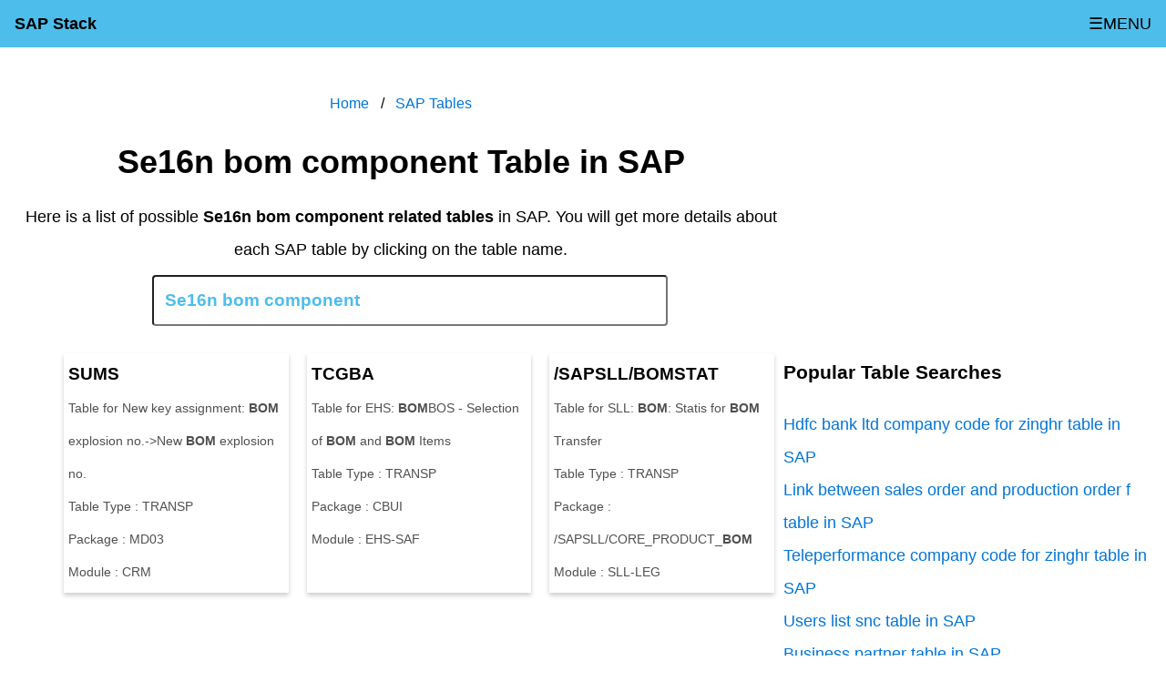

--- FILE ---
content_type: text/html; charset=UTF-8
request_url: https://sapstack.com/tables/se16n-bom-component-table-in-sap
body_size: 8656
content:
<!DOCTYPE html><html><head><style>body{font-size:18px;width:100%;margin:auto;line-height:2em;font-family:Arial,Helvetica,sans-serif!important}a{color:#0275d8; text-decoration:none}.topnav{overflow:hidden;background-color:#4dbdeb}.topnav a{float:left;display:block;color:#000;text-align:center;padding:8px 16px;text-decoration:none;font-size:1em}.topnav a:hover{background-color:#ddd;color:#000}.active{color:#FFF;font-weight:bolder}.topnav .icon,.topnav a:not(:first-child){display:none}.topnav a.icon{float:right;display:block}.topnav.responsive{position:relative}.topnav.responsive a.icon1{position:absolute;right:0;top:0}.topnav.responsive a{float:none;display:block;text-align:left}.header{padding: 5px 5px;background: #fff;border: none;border-radius: 0;margin-bottom: 5px;box-shadow: 1px 1px 3px rgba(0, 0, 0, 0.1); text-align:center}.articlebody,.textarea{width:80%;margin:auto}ul.breadcrumb{padding:5px 16px;list-style:none}ul.breadcrumb li{display:inline;font-size:.9em}ul.breadcrumb li+li:before{padding:8px;color:#000;content:"/\00a0"}ul.breadcrumb li a{color:#0275d8;text-decoration:none}ul.breadcrumb li a:hover{color:#01447e;text-decoration:underline}table{border-collapse:collapse;border-spacing:0}table,td,th{border:1px solid #ddd;padding:8px;line-height:2}.footerarea{background-color:#F0F7F7;border-top:2px solid #dde8e8;padding:2em;text-align:center}.footerarea a{color:#0077b3;display:inline-block;margin-right:2em}@media only screen and (max-width:600px){.header h1{font-size:1.2em}.articlebody,.textarea{width:90%}}.articlebody{padding-top:1em;padding-bottom:2em;color:#424A4F;font-size:1em;text-align:left!important}.header h1{color: #1A1A1A;font-size:1.5em}.breadcrump,.breadcrump a{color:#FFF;font-size:1em}.footertext{width:80%}.prenext{display:inline-block;padding:1em;margin-right:3em;}#toc_container{background:#f9f9f9;border:1px solid #aaa;display:table;font-size:95%;margin-bottom:1em;padding:20px;width:auto}.toc_title{font-weight:700;text-align:center}#toc_container li,#toc_container ul,#toc_container ul li{list-style:none!important}img{max-width:100% !important;height:auto !important}@media only screen and (max-width:1000px){.side_flt{display:block;width:100% !important;float:none !important;}.leftside{display:block;width:100% !important;float:none !important;}}.side_flt{float:left;width:300px;}.leftside{float:left; width:calc(90% - 300px);padding-right:10px;} a.buttonlink{display:inline-block; width:250px; padding:5px; background-color:#0099FF; color:#FFFFFF; text-decoration:none; text-align:center}tr.active{ background-color: #CCCCCC;color:#000000; font-weight:bold; }table{ width:90%; margin-top:10px; margin-bottom:10px;} .searchForm
input.searchtxt{height:40px;font-size:1.2rem;color:#4dbdeb;font-weight:700;border-radius:4px;box-shadow:inset 0 1px 1px rgb(0 0 0 / 8%);padding:6px 12px;max-width:500px;width:80%;margin:auto;padding-right:50px}.searchbtn{margin-left:-50px;background-color:#fff;border:none;color:#fff}.boxes{display:grid;grid-template-columns:1fr 1fr}a.box{margin:10px;display:block;background-color:#09f;padding:5px;color:#fff;font-size:.9em}img.image{max-width:100%;height:320px}@media only screen and (max-width:1000px){.boxes{display:block;float:none}}
</style><script async src="https://pagead2.googlesyndication.com/pagead/js/adsbygoogle.js?client=ca-pub-3998637804056718" crossorigin="anonymous"></script>
<style>
.bodywrapper
{
     display: grid;
     grid-template-columns: 1fr 400px;    
     padding:20px;
}
ul.boxes
{
    display: grid;
    grid-template-columns: 1fr 1fr 1fr;  
}
li.box
{
    margin: 10px;
    display: block;
    background-color: #FFFFFF;
    padding: 5px;
    box-shadow: 0 3px 5px rgb(0 0 0 / 0.2); 
    color:#000000b0;
     font-size:.9rem;
}
.box a{
     color:#000000;
     font-weight:900;
     font-size:1.2rem;
}
h1:first-letter
{
  text-transform: uppercase;
}
.searchForm
{
    
    margin-bottom:20px;
    margin-top:10px;
}
input.searchtxt
{
    height: 40px;
    font-size:1.2rem;
    color:#4dbdeb;
    font-weight:bold;

border-radius: 4px;
box-shadow: inset 0 1px 1px rgb(0 0 0 / 8%);
padding: 6px 12px;
   max-width:500px;
    width:80%;
    margin:auto;
    padding-right: 50px;

}
.searchbtn
{
    margin-left: -50px;
    background-color:#FFFFFF;
    border:none;
    color:#FFFFFF;
}
.leftdiv
{

}
.rightdiv
{

}
img.image
{
 max-width:100%;
 height:320px;
}
@media only screen and (max-width: 1000px) {
    ul.boxes, .leftdiv, .rightdiv, .bodywrapper
    {
        display: block;

        float: none;
    }
    
  }
</style>  
<link rel="canonical" href="https://sapstack.com/tables/se16n-bom-component-table-in-sap">
<title>Se16n bom component Table in SAP</title>
<meta name="description" content="List of Se16n bom component tables in SAP. SUMS for New key assignment: BOM explosion no.->New BOM explosion no.. TCGBA for EHS: BOMBOS - Selection of BOM and BOM Items. /SAPSLL/BOMSTAT for SLL: BOM: Statis for BOM Transfer. /SAPSLL/TBTCAR3 for GTS: BOM Transfer: Alternative BOM - Country. ">
</head><body itemscope itemtype="http://schema.org/WebPage"><div class="topnav" id="myTopnav"><a href="https://sapstack.com" class="active" title="SAP ERP Software online training Materials">SAP Stack</a><a href="https://sapstack.com/fico/sap-fico-module-introduction-tutorial/">SAP FICO</a><a href="https://sapstack.com/hcm/sap-hr-module-introduction-tutorial/">SAP HR</a><a href="https://sapstack.com/mm/sap-mm-module-introduction-tutorial/">SAP MM</a><a href="https://sapstack.com/sd/sap-sd-module-introduction-tutorial/">SAP SD</a><a href="https://sapstack.com/pm/pm-module-in-sap-and-single-roles/">SAP PM</a><a href="https://sapstack.com/ps/sap-ps-project-system-module-tutorial/">SAP PS</a><a href="https://sapstack.com/abap/abap-tutorial/">SAP ABAP</a><a href="https://sapstack.com/netweaver/what-is-sap-netweaver/">SAP NetWeaver</a><a href="https://sapstack.com/tables/">SAP Tables</a><a href="https://sapstack.com/tcodes/">SAP Tcodes</a><a href="javascript:void(0);" class="icon icon1" onClick="myFunction()">
&#x2630;MENU</a></div><div class="bodywrapper">
 <div class="leftdiv">    
     <center>
<ul class="breadcrumb" itemscope="" itemtype="http://schema.org/BreadcrumbList">
     <li itemprop="itemListElement" itemscope="" itemtype="http://schema.org/ListItem"><a href="https://sapstack.com" id="https://sapstack.com" itemscope="" itemtype="http://schema.org/Thing" itemprop="item"><span itemprop="name">Home</span></a><meta itemprop="position" content="1"></li>
     <li itemprop="itemListElement" itemscope="" itemtype="http://schema.org/ListItem"><a itemscope="" itemtype="http://schema.org/Thing" itemprop="item" href="https://sapstack.com/tables/" id="https://sapstack.com/tables/"><span itemprop="name">SAP Tables</span></a><meta itemprop="position" content="2"></li>
</ul>     
<h1 itemprop="headline">Se16n bom component Table in SAP</h1>
Here is a list of possible <strong>Se16n bom component related tables</strong> in SAP. You will get more details about each SAP table by clicking on the table name.
<form method="get" action="searchtable.php" class="searchForm">
     <input type="text" name="q" value="Se16n bom component" class="searchtxt">
     <input type="submit" value="&#x1F50E;" name="sub" class="searchbtn">
</form>
</center>
<ul class="boxes"><li class="box"><span><a href="tabledetails.php?table=SUMS" title="SUMS Table in SAP">SUMS</a><br>Table for New key assignment: BOM explosion no.->New BOM explosion no.<br>Table Type : TRANSP<br>Package : MD03<br>Module : CRM</span></li><li class="box"><span><a href="tabledetails.php?table=TCGBA" title="TCGBA Table in SAP">TCGBA</a><br>Table for EHS: BOMBOS - Selection of BOM and BOM Items<br>Table Type : TRANSP<br>Package : CBUI<br>Module : EHS-SAF</span></li><li class="box"><span><a href="tabledetails.php?table=%2FSAPSLL%2FBOMSTAT" title="/SAPSLL/BOMSTAT Table in SAP">/SAPSLL/BOMSTAT</a><br>Table for SLL: BOM: Statis for BOM Transfer<br>Table Type : TRANSP<br>Package : /SAPSLL/CORE_PRODUCT_BOM<br>Module : SLL-LEG</span></li></ul><!-- STACK_TOC_RECT -->
          <ins class="adsbygoogle"
               style="display:block"
               data-ad-client="ca-pub-3998637804056718"
               data-ad-slot="9068228740"
               data-ad-format="auto"
               data-full-width-responsive="true"></ins>
          <script>
               (adsbygoogle = window.adsbygoogle || []).push({});
          </script><ul class="boxes"><li class="box"><span><a href="tabledetails.php?table=%2FSAPSLL%2FTBTCAR3" title="/SAPSLL/TBTCAR3 Table in SAP">/SAPSLL/TBTCAR3</a><br>Table for GTS: BOM Transfer: Alternative BOM - Country<br>Table Type : TRANSP<br>Package : /SAPSLL/PLUG_IN_R3<br>Module : SD-FT</span></li><li class="box"><span><a href="tabledetails.php?table=%2FSAPSLL%2FTBTCUR3" title="/SAPSLL/TBTCUR3 Table in SAP">/SAPSLL/TBTCUR3</a><br>Table for GTS: BOM Transfer: BOM Usage - Country<br>Table Type : TRANSP<br>Package : /SAPSLL/PLUG_IN_R3<br>Module : SD-FT</span></li><li class="box"><span><a href="tabledetails.php?table=%2FSAPSLL%2FTBTGAR3" title="/SAPSLL/TBTGAR3 Table in SAP">/SAPSLL/TBTGAR3</a><br>Table for GTS: BOM Transfer: Alternative BOM - Global<br>Table Type : TRANSP<br>Package : /SAPSLL/PLUG_IN_R3<br>Module : SD-FT</span></li><li class="box"><span><a href="tabledetails.php?table=%2FSAPSLL%2FTBTGUR3" title="/SAPSLL/TBTGUR3 Table in SAP">/SAPSLL/TBTGUR3</a><br>Table for GTS: BOM Transfer: BOM Usage - Global<br>Table Type : TRANSP<br>Package : /SAPSLL/PLUG_IN_R3<br>Module : SD-FT</span></li><li class="box"><span><a href="tabledetails.php?table=%2FSAPSLL%2FTBTPAR3" title="/SAPSLL/TBTPAR3 Table in SAP">/SAPSLL/TBTPAR3</a><br>Table for GTS: BOM Transfer: Alternative BOM - Plant<br>Table Type : TRANSP<br>Package : /SAPSLL/PLUG_IN_R3<br>Module : SD-FT</span></li><li class="box"><span><a href="tabledetails.php?table=%2FSAPSLL%2FTBTPUR3" title="/SAPSLL/TBTPUR3 Table in SAP">/SAPSLL/TBTPUR3</a><br>Table for GTS: BOM Transfer: BOM Usage - Plant<br>Table Type : TRANSP<br>Package : /SAPSLL/PLUG_IN_R3<br>Module : SD-FT</span></li><li class="box"><span><a href="tabledetails.php?table=SE16N_EDIT" title="SE16N_EDIT Table in SAP">SE16N_EDIT</a><br>Table for SE16N: Activation/Deactivation of Editing Functions<br>Table Type : TRANSP<br>Package : WUSL<br>Module : CO</span></li><li class="box"><span><a href="tabledetails.php?table=SE16N_EXIT" title="SE16N_EXIT Table in SAP">SE16N_EXIT</a><br>Table for SE16N: Assigns Exit Events to a Table<br>Table Type : TRANSP<br>Package : WUSL<br>Module : CO</span></li><li class="box"><span><a href="tabledetails.php?table=SE16N_LT" title="SE16N_LT Table in SAP">SE16N_LT</a><br>Table for SE16N: Initial Screen for Layouts, Basic Data (Table)<br>Table Type : TRANSP<br>Package : WUSL<br>Module : CO</span></li></ul><!-- STACK_TOC_RECT -->
          <ins class="adsbygoogle"
               style="display:block"
               data-ad-client="ca-pub-3998637804056718"
               data-ad-slot="9068228740"
               data-ad-format="auto"
               data-full-width-responsive="true"></ins>
          <script>
               (adsbygoogle = window.adsbygoogle || []).push({});
          </script><ul class="boxes"><li class="box"><span><a href="tabledetails.php?table=SE16N_LTD" title="SE16N_LTD Table in SAP">SE16N_LTD</a><br>Table for SE16N: Initial Screen for Layouts, Data<br>Table Type : TRANSP<br>Package : WUSL<br>Module : CO</span></li><li class="box"><span><a href="tabledetails.php?table=SE16N_OJ_ADD" title="SE16N_OJ_ADD Table in SAP">SE16N_OJ_ADD</a><br>Table for SE16N: Definition of Outer Join Tables<br>Table Type : TRANSP<br>Package : WUSL<br>Module : CO</span></li><li class="box"><span><a href="tabledetails.php?table=SE16N_OJ_ADDF" title="SE16N_OJ_ADDF Table in SAP">SE16N_OJ_ADDF</a><br>Table for SE16N: Definition of Outer Join Tables Fields<br>Table Type : TRANSP<br>Package : WUSL<br>Module : CO</span></li><li class="box"><span><a href="tabledetails.php?table=SE16N_OJ_ADD_DIS" title="SE16N_OJ_ADD_DIS Table in SAP">SE16N_OJ_ADD_DIS</a><br>Table for SE16N: Definition of Output Fields<br>Table Type : TRANSP<br>Package : WUSL<br>Module : CO</span></li><li class="box"><span><a href="tabledetails.php?table=SE16N_OJ_KEY" title="SE16N_OJ_KEY Table in SAP">SE16N_OJ_KEY</a><br>Table for SE16N: Key Table for Outer Join Definitions<br>Table Type : TRANSP<br>Package : WUSL<br>Module : CO</span></li><li class="box"><span><a href="tabledetails.php?table=SE16N_OJ_KEYT" title="SE16N_OJ_KEYT Table in SAP">SE16N_OJ_KEYT</a><br>Table for SE16N: Text Table for Key Table for Outer Join Definitions<br>Table Type : TRANSP<br>Package : WUSL<br>Module : CO</span></li><li class="box"><span><a href="tabledetails.php?table=SE16N_OJ_VAR" title="SE16N_OJ_VAR Table in SAP">SE16N_OJ_VAR</a><br>Table for SE16N: Definition of Variables<br>Table Type : TRANSP<br>Package : WUSL<br>Module : CO</span></li><li class="box"><span><a href="tabledetails.php?table=SE16N_OJ_VART" title="SE16N_OJ_VART Table in SAP">SE16N_OJ_VART</a><br>Table for SE16N: Text Table for Variables for Outer Join Definitions<br>Table Type : TRANSP<br>Package : WUSL<br>Module : CO</span></li><li class="box"><span><a href="tabledetails.php?table=SE16N_OJ_VAR_IN" title="SE16N_OJ_VAR_IN Table in SAP">SE16N_OJ_VAR_IN</a><br>Table for SE16N: Definition of Input Fields of Variables<br>Table Type : TRANSP<br>Package : WUSL<br>Module : CO</span></li><li class="box"><span><a href="tabledetails.php?table=SE16N_OJ_VAR_OUT" title="SE16N_OJ_VAR_OUT Table in SAP">SE16N_OJ_VAR_OUT</a><br>Table for SE16N: Definition of Output Fields for Variables<br>Table Type : TRANSP<br>Package : WUSL<br>Module : CO</span></li><li class="box"><span><a href="tabledetails.php?table=SE16N_RF" title="SE16N_RF Table in SAP">SE16N_RF</a><br>Table for SE16N: Assigns Environment Transactions to a Table<br>Table Type : TRANSP<br>Package : WUSL<br>Module : CO</span></li><li class="box"><span><a href="tabledetails.php?table=SE16N_ROLE_DEF" title="SE16N_ROLE_DEF Table in SAP">SE16N_ROLE_DEF</a><br>Table for SE16N: Definition of Roles<br>Table Type : TRANSP<br>Package : WUSL<br>Module : CO</span></li></ul><!-- STACK_TOC_RECT -->
          <ins class="adsbygoogle"
               style="display:block"
               data-ad-client="ca-pub-3998637804056718"
               data-ad-slot="9068228740"
               data-ad-format="auto"
               data-full-width-responsive="true"></ins>
          <script>
               (adsbygoogle = window.adsbygoogle || []).push({});
          </script><ul class="boxes"><li class="box"><span><a href="tabledetails.php?table=SE16N_ROLE_DEF_T" title="SE16N_ROLE_DEF_T Table in SAP">SE16N_ROLE_DEF_T</a><br>Table for SE16N: Definition of Roles, Text Table<br>Table Type : TRANSP<br>Package : WUSL<br>Module : CO</span></li><li class="box"><span><a href="tabledetails.php?table=SE16N_ROLE_TABLE" title="SE16N_ROLE_TABLE Table in SAP">SE16N_ROLE_TABLE</a><br>Table for SE16N: Restriction of Authorization to Tables/Fields<br>Table Type : TRANSP<br>Package : WUSL<br>Module : CO</span></li><li class="box"><span><a href="tabledetails.php?table=SE16N_ROLE_VALUE" title="SE16N_ROLE_VALUE Table in SAP">SE16N_ROLE_VALUE</a><br>Table for SE16N: Restriction of Authorization to Tables/Fields<br>Table Type : TRANSP<br>Package : WUSL<br>Module : CO</span></li><li class="box"><span><a href="tabledetails.php?table=SE16N_USER_ROLE" title="SE16N_USER_ROLE Table in SAP">SE16N_USER_ROLE</a><br>Table for SE16N: Assignment of User to Roles<br>Table Type : TRANSP<br>Package : WUSL<br>Module : CO</span></li><li class="box"><span><a href="tabledetails.php?table=UASE16N_LT" title="UASE16N_LT Table in SAP">UASE16N_LT</a><br>Table for SE16N: Initial Screen for Layouts, Basic Data (Table)<br>Table Type : TRANSP<br>Package : UA_GENERIC_TABLE_SELECT<br>Module : FIN-FB-SRV</span></li><li class="box"><span><a href="tabledetails.php?table=UASE16N_LTD" title="UASE16N_LTD Table in SAP">UASE16N_LTD</a><br>Table for SE16N: Initial Screen for Layouts, Data<br>Table Type : TRANSP<br>Package : UA_GENERIC_TABLE_SELECT<br>Module : FIN-FB-SRV</span></li><li class="box"><span><a href="tabledetails.php?table=CICCCONFVARIDC" title="CICCCONFVARIDC Table in SAP">CICCCONFVARIDC</a><br>Table for Allowed component container variants for component variant<br>Table Type : TRANSP<br>Package : CICA<br>Module : CRM-CIC</span></li><li class="box"><span><a href="tabledetails.php?table=ECHC_PP_PROCESS" title="ECHC_PP_PROCESS Table in SAP">ECHC_PP_PROCESS</a><br>Table for FEH: Mapping FEH Component to PPO Software Component<br>Table Type : TRANSP<br>Package : FS_ECH_CUSTOMIZING<br>Module : CA-FS-ECH</span></li><li class="box"><span><a href="tabledetails.php?table=SDMEDPDCT" title="SDMEDPDCT Table in SAP">SDMEDPDCT</a><br>Table for DME: Dialog Pool Component 'Dialog' (Component Texts)<br>Table Type : TRANSP<br>Package : SDME_DLG<br>Module : BC-CUS-TOL-TME</span></li><li class="box"><span><a href="tabledetails.php?table=SRMCOMPID" title="SRMCOMPID Table in SAP">SRMCOMPID</a><br>Table for Component ID - Component<br>Table Type : TRANSP<br>Package : SRM_FRAMEWORK<br>Module : BC-SRV-RM</span></li><li class="box"><span><a href="tabledetails.php?table=SRMCOMPIFID" title="SRMCOMPIFID Table in SAP">SRMCOMPIFID</a><br>Table for Component Interface ID - Component Interface<br>Table Type : TRANSP<br>Package : SRM_FRAMEWORK<br>Module : BC-SRV-RM</span></li><li class="box"><span><a href="tabledetails.php?table=SXIPMIDEST" title="SXIPMIDEST Table in SAP">SXIPMIDEST</a><br>Table for PMI Component and Destination for XI Component<br>Table Type : TRANSP<br>Package : SXMSMONI<br>Module : BC-XI-IS-WKB</span></li><li class="box"><span><a href="tabledetails.php?table=BOM_HANA_EXPL" title="BOM_HANA_EXPL Table in SAP">BOM_HANA_EXPL</a><br>Table for Determine Explosion Mode for BOM in HANA system<br>Table Type : TRANSP<br>Package : CS<br>Module : CRM-MD-PRO</span></li><li class="box"><span><a href="tabledetails.php?table=CCMEQBOM" title="CCMEQBOM Table in SAP">CCMEQBOM</a><br>Table for Equi. BOM Customizing for Configuration Control<br>Table Type : TRANSP<br>Package : DI_CCM<br>Module : PM-EQM-CC</span></li><li class="box"><span><a href="tabledetails.php?table=CDESK_C_BOMCREAT" title="CDESK_C_BOMCREAT Table in SAP">CDESK_C_BOMCREAT</a><br>Table for Customizing for BOM Create with CAD Desktop<br>Table Type : TRANSP<br>Package : CDESK<br>Module : CA-CAD</span></li><li class="box"><span><a href="tabledetails.php?table=CFX_BOM_DTF_FD_T" title="CFX_BOM_DTF_FD_T Table in SAP">CFX_BOM_DTF_FD_T</a><br>Table for BOM Export: Column Header per DTF Field Selection<br>Table Type : TRANSP<br>Package : CFX_FOLDERS<br>Module : PLM-CFO</span></li><li class="box"><span><a href="tabledetails.php?table=CFX_BOM_DTF_FLDS" title="CFX_BOM_DTF_FLDS Table in SAP">CFX_BOM_DTF_FLDS</a><br>Table for BOM Export: Field Selection per DTF Export Type<br>Table Type : TRANSP<br>Package : CFX_FOLDERS<br>Module : PLM-CFO</span></li><li class="box"><span><a href="tabledetails.php?table=CFX_BOM_DTF_OT" title="CFX_BOM_DTF_OT Table in SAP">CFX_BOM_DTF_OT</a><br>Table for BOM Export: Object Selection per DTF Export Profile<br>Table Type : TRANSP<br>Package : CFX_FOLDERS<br>Module : PLM-CFO</span></li><li class="box"><span><a href="tabledetails.php?table=CFX_BOM_DTF_OTYP" title="CFX_BOM_DTF_OTYP Table in SAP">CFX_BOM_DTF_OTYP</a><br>Table for BOM Export: Selected Objects per DTF Export Profile<br>Table Type : TRANSP<br>Package : CFX_FOLDERS<br>Module : PLM-CFO</span></li><li class="box"><span><a href="tabledetails.php?table=CFX_BOM_DTF_PROF" title="CFX_BOM_DTF_PROF Table in SAP">CFX_BOM_DTF_PROF</a><br>Table for BOM Export: DTF Export Profile<br>Table Type : TRANSP<br>Package : CFX_FOLDERS<br>Module : PLM-CFO</span></li><li class="box"><span><a href="tabledetails.php?table=CFX_BOM_DTF_PR_T" title="CFX_BOM_DTF_PR_T Table in SAP">CFX_BOM_DTF_PR_T</a><br>Table for BOM Export: DTF Export Profile (Description)<br>Table Type : TRANSP<br>Package : CFX_FOLDERS<br>Module : PLM-CFO</span></li><li class="box"><span><a href="tabledetails.php?table=CFX_BOM_PDX_PROF" title="CFX_BOM_PDX_PROF Table in SAP">CFX_BOM_PDX_PROF</a><br>Table for Product Data eXchange IPC-2571: BOM Export Profile<br>Table Type : TRANSP<br>Package : CFX_FOLDERS<br>Module : PLM-CFO</span></li><li class="box"><span><a href="tabledetails.php?table=CFX_STRUCT_PAR_V" title="CFX_STRUCT_PAR_V Table in SAP">CFX_STRUCT_PAR_V</a><br>Table for Parent Version for BOM Version (Redundant as Cache)<br>Table Type : TRANSP<br>Package : CFX_FOLDERS<br>Module : PLM-CFO</span></li><li class="box"><span><a href="tabledetails.php?table=CIF_IMMBOM" title="CIF_IMMBOM Table in SAP">CIF_IMMBOM</a><br>Table for IMod Reference Table for Material BOM's<br>Table Type : TRANSP<br>Package : CIF<br>Module : SCM-BAS</span></li><li class="box"><span><a href="tabledetails.php?table=CIF_MD_CHANGES" title="CIF_MD_CHANGES Table in SAP">CIF_MD_CHANGES</a><br>Table for Changes to BOM, Routing and Production Version<br>Table Type : TRANSP<br>Package : CIF4<br>Module : SCM-BAS</span></li><li class="box"><span><a href="tabledetails.php?table=CLRK" title="CLRK Table in SAP">CLRK</a><br>Table for Recursiveness Info on Objects in Classes for BOM<br>Table Type : TRANSP<br>Package : CU<br>Module : CRM</span></li><li class="box"><span><a href="tabledetails.php?table=CLST" title="CLST Table in SAP">CLST</a><br>Table for Link class - BOM<br>Table Type : TRANSP<br>Package : CS<br>Module : CRM-MD-PRO</span></li><li class="box"><span><a href="dataelements.php?field=SE16N_ROLE" title="SE16N_ROLE data element table field">SE16N_ROLE</a><br>Table Data element for SE16N: Definition of an SE16N Role</span></li><li class="box"><span><a href="dataelements.php?field=SE16N_ROLE_TYPE" title="SE16N_ROLE_TYPE data element table field">SE16N_ROLE_TYPE</a><br>Table Data element for Se16N: Type of SE16N Role</span></li><li class="box"><span><a href="dataelements.php?field=OIB_CST" title="OIB_CST data element table field">OIB_CST</a><br>Table Data element for Oil BoM cost.(X=..from BoM header;' '=..from BoM components)</span></li><li class="box"><span><a href="dataelements.php?field=SE16N_SAP_EDIT" title="SE16N_SAP_EDIT data element table field">SE16N_SAP_EDIT</a><br>Table Data element for SE16N: SAP_Edit Activation</span></li><li class="box"><span><a href="dataelements.php?field=SE16N_EVENT" title="SE16N_EVENT data element table field">SE16N_EVENT</a><br>Table Data element for Permitted Exit Events in SE16N</span></li><li class="box"><span><a href="dataelements.php?field=SE16N_LT_NAME" title="SE16N_LT_NAME data element table field">SE16N_LT_NAME</a><br>Table Data element for SE16N: Display Variant of Initial Screen</span></li><li class="box"><span><a href="dataelements.php?field=SE16N_COUNT" title="SE16N_COUNT data element table field">SE16N_COUNT</a><br>Table Data element for SE16N: Define Number of Entries</span></li><li class="box"><span><a href="dataelements.php?field=SE16N_SUM_UP" title="SE16N_SUM_UP data element table field">SE16N_SUM_UP</a><br>Table Data element for SE16N: Totaling of Field</span></li><li class="box"><span><a href="dataelements.php?field=SE16N_GROUP_BY" title="SE16N_GROUP_BY data element table field">SE16N_GROUP_BY</a><br>Table Data element for SE16N: Group By for Select</span></li><li class="box"><span><a href="dataelements.php?field=SE16N_OFFSET" title="SE16N_OFFSET data element table field">SE16N_OFFSET</a><br>Table Data element for SE16N: Offset for Outer Join Definition</span></li><li class="box"><span><a href="dataelements.php?field=SE16N_LENGTH" title="SE16N_LENGTH data element table field">SE16N_LENGTH</a><br>Table Data element for SE16N: Length for Outer Join Definition</span></li><li class="box"><span><a href="dataelements.php?field=UASE16N_SDATE" title="UASE16N_SDATE data element table field">UASE16N_SDATE</a><br>Table Data element for SE16N: Start Date</span></li></ul> 
<img src="https://sapstack.com/tables/images/se16n-bom-component-tables-in-sap.webp" class="image" alt="Se16n bom component Table in SAP">
  
<h2>Se16n bom component related terms</h2>
<a href="se16n-bom-component-table-in-sap" title="Se16n bom component Table in SAP">Se16n bom component Table in SAP</a><br><a href="bom-component-table-in-sap" title="Bom component Table in SAP">Bom component Table in SAP</a><br><a href="bom-component-description-table-in-sap" title="Bom component description Table in SAP">Bom component description Table in SAP</a><br><a href="rc29p-dumps-bom-component-table-in-sap" title="Rc29p dumps bom component Table in SAP">Rc29p dumps bom component Table in SAP</a><br><a href="bom-component-quantity-table-in-sap" title="Bom component quantity Table in SAP">Bom component quantity Table in SAP</a><br><a href="bom-cost-alternative-bom-table-in-sap" title="Bom cost alternative bom Table in SAP">Bom cost alternative bom Table in SAP</a><br><a href="bom-cost-alternative-bom-s4-table-in-sap" title="Bom cost alternative bom s4 Table in SAP">Bom cost alternative bom s4 Table in SAP</a><br><a href="application-component-table-in-sap" title="Application component Table in SAP">Application component Table in SAP</a><br><a href="production-order-component-table-in-sap" title="Production order component Table in SAP">Production order component Table in SAP</a><br><a href="production-order-component-list-table-in-sap" title="Production order component list Table in SAP">Production order component list Table in SAP</a><br><a href="production-order-component-change-update-table-in-sap" title="Production order component change update Table in SAP">Production order component change update Table in SAP</a><br><a href="production-order-component-update-table-in-sap" title="Production order component update Table in SAP">Production order component update Table in SAP</a><br><a href="production-order-component-upd-table-in-sap" title="Production order component upd Table in SAP">Production order component upd Table in SAP</a><br><a href="production-order-cost-component-planned-cost-table-table-in-sap" title="Production order cost component planned cost table Table in SAP">Production order cost component planned cost table Table in SAP</a><br><a href="production-order-cost-component-planned-cost-tabl-table-in-sap" title="Production order cost component planned cost tabl Table in SAP">Production order cost component planned cost tabl Table in SAP</a><br><a href="cost-component-table-in-sap" title="Cost component Table in SAP">Cost component Table in SAP</a><br><a href="software-component-table-in-sap" title="Software component Table in SAP">Software component Table in SAP</a><br><a href="component-type--table-in-sap" title="Component type  Table in SAP">Component type  Table in SAP</a><br><a href="composition-component-type--table-in-sap" title="Composition component type  Table in SAP">Composition component type  Table in SAP</a><br><a href="component--table-in-sap" title="Component  Table in SAP">Component  Table in SAP</a><br>

 <h3>Definitions</h3>
<strong>What is SAP ?</strong>
<p>
SAP is the short form of Systems, Applications & Products in Data Processing. It is one of the largest business process related software. This software focused on business processes on ERP & CRM.</p>
<strong>What is table in SAP ?</strong>
<p>Like most other software, SAP also using database tables to store the data.  In SAP thousands of tables are there to store different data.  A table contains several fields and some of the fields will be key fields.</p>
</div>
<div class="rightdiv">
<p>
<script async src="https://pagead2.googlesyndication.com/pagead/js/adsbygoogle.js?client=ca-pub-3998637804056718"
crossorigin="anonymous"></script>
<!-- STACK_RECT_NEW -->
<ins class="adsbygoogle"
style="display:block"
data-ad-client="ca-pub-3998637804056718"
data-ad-slot="6030501558"
data-ad-format="auto"
data-full-width-responsive="true"></ins>
<script>
(adsbygoogle = window.adsbygoogle || []).push({});
</script>
</p>
<h3>Popular Table Searches</h3>
<a href="hdfc-bank-ltd-company-code-for-zinghr-table-in-sap">Hdfc bank ltd company code for zinghr table in SAP</a><br><a href="link-between-sales-order-and-production-order-f-table-in-sap">Link between sales order and production order f table in SAP</a><br><a href="teleperformance-company-code-for-zinghr-table-in-sap">Teleperformance company code for zinghr table in SAP</a><br><a href="users-list-snc-table-in-sap">Users list snc table in SAP</a><br><a href="business-partner-table-in-sap">Business partner table in SAP</a><br><a href="country-codes-table-in-sap">Country codes table in SAP</a><br><a href="shipping-point-table-in-sap">Shipping point table in SAP</a><br><a href="se16n-table-list-for-table-in-sap">Se16n table list for table in SAP</a><br><a href="what-is-paa-unit-of-measure-meaning-table-in-sap">What is paa unit of measure meaning table in SAP</a><br><a href="accounting-document-table-in-sap">Accounting document table in SAP</a><br><p>
<script async src="https://pagead2.googlesyndication.com/pagead/js/adsbygoogle.js?client=ca-pub-3998637804056718"
crossorigin="anonymous"></script>
<!-- STACK_RECT_NEW -->
<ins class="adsbygoogle"
style="display:block"
data-ad-client="ca-pub-3998637804056718"
data-ad-slot="6030501558"
data-ad-format="auto"
data-full-width-responsive="true"></ins>
<script>
(adsbygoogle = window.adsbygoogle || []).push({});
</script>
</p>
<h3>Latest Table Searches</h3>
<a href="sap-handling-unit-packaging-material-table-in-sap">Sap handling unit packaging material table in SAP</a><br><a href="how-to-open-handling-unit-table-in-sap">How to open handling unit table in SAP</a><br><a href="what-is-the-use-of-handling-unit-table-in-sap">What is the use of handling unit table in SAP</a><br><a href="configuration-of-handling-unit-table-in-sap">Configuration of handling unit table in SAP</a><br><a href="how-to-print-preview-handling-unit-output-table-in-sap">How to print preview handling unit output table in SAP</a><br><a href="handling-unit-in-outbound-delivery-sap-table-in-sap">Handling unit in outbound delivery sap table in SAP</a><br><a href="sap-display-handling-unit-output-table-in-sap">Sap display handling unit output table in SAP</a><br><a href="sap-handling-unit-production-order-table-in-sap">Sap handling unit production order table in SAP</a><br><a href="sap-handling-unit-output-type-table-in-sap">Sap handling unit output type table in SAP</a><br><a href="sap-handling-unit-output-determination-table-in-sap">Sap handling unit output determination table in SAP</a><br><p>
<script async src="https://pagead2.googlesyndication.com/pagead/js/adsbygoogle.js?client=ca-pub-3998637804056718"
crossorigin="anonymous"></script>
<!-- STACK_RECT_NEW -->
<ins class="adsbygoogle"
style="display:block"
data-ad-client="ca-pub-3998637804056718"
data-ad-slot="6030501558"
data-ad-format="auto"
data-full-width-responsive="true"></ins>
<script>
(adsbygoogle = window.adsbygoogle || []).push({});
</script>
</p>
</div>
</div>  
<div style="clear:both"></div>   
<script src="https://ajax.googleapis.com/ajax/libs/jquery/2.0.2/jquery.min.js"></script>
<script>
$.fn.wrapInTag = function (opts) {
    function getText(obj) {
        return obj.textContent ? obj.textContent : obj.innerText;
    }

    var tag = opts.tag || 'strong',
        words = opts.words || [],
        regex = RegExp(words.join('|'), 'gi'),
        replacement = '<' + tag + '>$&</' + tag + '>';
    $(this).contents().each(function () {
        if (this.nodeType === 3) //Node.TEXT_NODE
        {
            $(this).replaceWith(getText(this).replace(regex, replacement));
        }
        else if (!opts.ignoreChildNodes) {
            $(this).wrapInTag(opts);
        }
    });
};
$('span').wrapInTag({
  tag: 'strong',
  words: ['Se16n', 'bom', 'component']
});
</script>     
<div class="footerarea"><a href="https://sapstack.com/ale/sap-ale-tutorial/">SAP ALE</a><a href="https://sapstack.com/crm/crm-in-sap-introduction-tutorial/">CRM</a><a href="https://sapstack.com/scm/scm-in-sap-introduction-tutorial/">SCM</a><a href="https://sapstack.com/srm/srm-in-sap-introduction-tutorial/">SRM</a><a href="https://sapstack.com/category/solutions/">SAP Solutions</a><a href="https://sapstack.com/category/references/">SAP References</a><a href="https://sapstack.com/category/basic/">SAP Basics</a><a href="https://sapstack.com/category/pp/">PP Module</a><a href="https://sapstack.com/category/wm/">WM</a><a href="https://sapstack.com/companies/">SAP Partners</a></a><hr><a href="https://sapstack.com">Home</a><a href="https://sapstack.com/privacy-policy/">Contact & Privacy Policy</a><a href="https://twitter.com/SapStackcom">Twitter</a><br />All of the product names here are trademarks of their respective companies. The site sapstack.com is not affiliated with SAP AG.<br />&copy;2026 sapstack.com</div><script>
function myFunction() {
    var x = document.getElementById("myTopnav");
    if (x.className === "topnav") {
        x.className += " responsive";
    } else {
        x.className = "topnav";
    }
}
</script><!-- Global site tag (gtag.js) - Google Analytics -->
<script async src="https://www.googletagmanager.com/gtag/js?id=G-3VDDCMN6C1"></script>
<script>
  window.dataLayer = window.dataLayer || [];
  function gtag(){dataLayer.push(arguments);}
  gtag('js', new Date());

  gtag('config', 'G-3VDDCMN6C1');
</script></body></html>

--- FILE ---
content_type: text/html; charset=utf-8
request_url: https://www.google.com/recaptcha/api2/aframe
body_size: 267
content:
<!DOCTYPE HTML><html><head><meta http-equiv="content-type" content="text/html; charset=UTF-8"></head><body><script nonce="afk_uzMf71BOb2XVWJ1xCg">/** Anti-fraud and anti-abuse applications only. See google.com/recaptcha */ try{var clients={'sodar':'https://pagead2.googlesyndication.com/pagead/sodar?'};window.addEventListener("message",function(a){try{if(a.source===window.parent){var b=JSON.parse(a.data);var c=clients[b['id']];if(c){var d=document.createElement('img');d.src=c+b['params']+'&rc='+(localStorage.getItem("rc::a")?sessionStorage.getItem("rc::b"):"");window.document.body.appendChild(d);sessionStorage.setItem("rc::e",parseInt(sessionStorage.getItem("rc::e")||0)+1);localStorage.setItem("rc::h",'1769038640640');}}}catch(b){}});window.parent.postMessage("_grecaptcha_ready", "*");}catch(b){}</script></body></html>